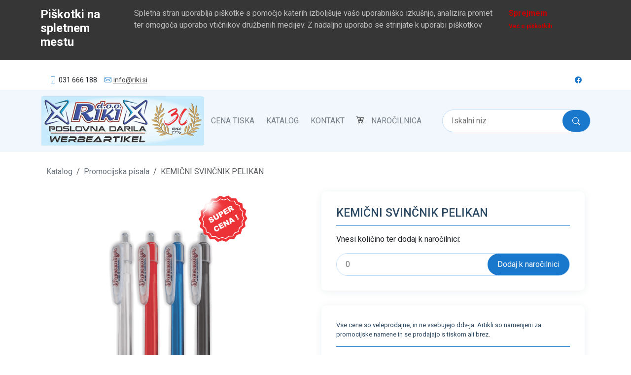

--- FILE ---
content_type: text/html; charset=utf-8
request_url: https://www.riki.si/artikli/promocijska-pisala/kemicni-svincnik-pelikan/
body_size: 6779
content:

<!DOCTYPE html>
<html lang="sl">
  <head>
    <meta charset="utf-8" />
    <meta http-equiv="x-ua-compatible" content="ie=edge" />
    <title>KEMIČNI SVINČNIK PELIKAN</title>
    <meta name="viewport" content="width=device-width, initial-scale=1.0" />
    <meta name="author" content="RIKI d.o.o." />
    <meta
      name="keywords"
      content="promocijski artikli, različne barve, kemični svinčnik pelikan, promocijska pisala"
    />
    <meta
      name="description"
      content="Promocijska pisala, RAZLIČNE BARVE"
    />
    <link rel="canonical" href="https://www.riki.si/artikli/promocijska-pisala/kemicni-svincnik-pelikan/" />
    <meta name="rating" content="General" />
    <meta name="robots" content="index,follow" />
    <meta name="distribution" content="Global" />
    <meta name="revisit-after" content="7 Days" />
    <meta name="contact" content="info@riki.si" />
    
    <meta property="og:title" content="KEMIČNI SVINČNIK PELIKAN" />
    <meta property="og:type" content="article" />
    <meta property="og:url" content="https://www.riki.si/artikli/promocijska-pisala/kemicni-svincnik-pelikan/" />
    <meta property="og:image" content="https://d1lhu67vf7kzds.cloudfront.net/article/pelikan.gif" />
    <meta property="og:description" content="Promocijska pisala, RAZLIČNE BARVE" />
    <meta property="og:site_name" content="Riki poslovna in promocijska darila" />
    <meta property="og:price:amount" content="0.15" />
    <meta property="og:price:currency" content="EUR" />

    <meta name="twitter:card" content="summary_large_image" />
    <meta name="twitter:creator" content="Riki poslovna in promocijska darila" />
    <meta name="twitter:title" content="KEMIČNI SVINČNIK PELIKAN" />
    <meta name="twitter:description" content="Promocijska pisala, RAZLIČNE BARVE" />
    <meta name="twitter:image" content="https://d1lhu67vf7kzds.cloudfront.net/article/pelikan.gif" />


    <link rel="icon" href="/static/images/favicon.ico" />
    <link rel="apple-touch-icon" sizes="57x57" href="/static/images/apple-icon-57x57.png" />
    <link rel="apple-touch-icon" sizes="60x60" href="/static/images/apple-icon-60x60.png" />
    <link rel="apple-touch-icon" sizes="72x72" href="/static/images/apple-icon-72x72.png" />
    <link rel="apple-touch-icon" sizes="76x76" href="/static/images/apple-icon-76x76.png" />
    <link rel="apple-touch-icon" sizes="114x114" href="/static/images/apple-icon-114x114.png" />
    <link rel="apple-touch-icon" sizes="120x120" href="/static/images/apple-icon-120x120.png" />
    <link rel="apple-touch-icon" sizes="144x144" href="/static/images/apple-icon-144x144.png" />
    <link rel="apple-touch-icon" sizes="152x152" href="/static/images/apple-icon-152x152.png" />
    <link rel="apple-touch-icon" sizes="180x180" href="/static/images/apple-icon-180x180.png" />
    <link rel="icon" type="image/png" sizes="192x192"  href="/static/images/android-icon-192x192.png" />
    <link rel="icon" type="image/png" sizes="32x32" href="/static/images/favicon-32x32.png" />
    <link rel="icon" type="image/png" sizes="96x96" href="/static/images/favicon-96x96.png" />
    <link rel="icon" type="image/png" sizes="16x16" href="/static/images/favicon-16x16.png" />
    <link rel="manifest" href="/static/images/manifest.json" />
    <meta name="msapplication-TileColor" content="#ffffff" />
    <meta name="msapplication-TileImage" content="/ms-icon-144x144.png" />
    <meta name="theme-color" content="#ffffff" />

    <script type="application/ld+json">
      {
        "@context": "https://schema.org",
        "@graph": [
          {
            "@type": "Organization",
            "@id": "https://www.riki.si/#organization",
            "name": "RIKI d.o.o.",
            "url": "https://www.riki.si",
            "sameAs": ["https://www.facebook.com/poslovnadarila.si/"],
            "logo": {
              "@type": "ImageObject",
              "@id": "https://www.riki.si/#logo",
              "url": "https://www.riki.si/static/images/riki_logo.png",
              "width": 500,
              "height": 500,
              "caption": "RIKI d.o.o."
            },
            "image": {
              "@id": "https://www.riki.si/#logo"
            }
          },
          {
            "@type": "WebSite",
            "@id": "https://www.riki.si/#website",
            "url": "https://www.riki.si/",
            "name": "RIKI d.o.o.",
            "publisher": {
              "@id": "https://www.riki.si/#organization"
            }
          },
          {
            "@type": "WebPage",
            "@id": "https://www.riki.si/#webpage",
            "url": "https://www.riki.si/",
            "inLanguage": "sl-SI",
            "name": "RIKI d.o.o.",
            "isPartOf": {
              "@id": "https://www.riki.si/#website"
            },
            "about": {
              "@id": "https://www.riki.si/#organization"
            },
            "datePublished": "2020-01-01T00:00:04+00:00",
            "dateModified": "2021-01-13T08:37:35+00:00",
            "description": "Poslovna in promocijska darila: majice, pisala, dežniki, vžigalniki, kape, torbe, obeski, itd."
          }
        ]
      }
    </script>
    <!-- Google Tag Manager -->
<script>(function(w,d,s,l,i){w[l]=w[l]||[];w[l].push({'gtm.start':
  new Date().getTime(),event:'gtm.js'});var f=d.getElementsByTagName(s)[0],
  j=d.createElement(s),dl=l!='dataLayer'?'&l='+l:'';j.async=true;j.src=
  'https://www.googletagmanager.com/gtm.js?id='+i+dl;f.parentNode.insertBefore(j,f);
  })(window,document,'script','dataLayer','GTM-MVFQ2CWX');</script>
  <!-- End Google Tag Manager -->
    <!-- Hotjar Tracking Code for https://www.riki.si -->
    <script>
      (function(h,o,t,j,a,r){ h.hj=h.hj||function(){(h.hj.q=h.hj.q||[]).push(arguments)};
      h._hjSettings={hjid:3930001,hjsv:6}; a=o.getElementsByTagName('head')[0];
      r=o.createElement('script');r.async=1;
      r.src=t+h._hjSettings.hjid+j+h._hjSettings.hjsv;
      a.appendChild(r); })(window,document,'https://static.hotjar.com/c/hotjar-','.js?sv=');
    </script>

    <!-- Google tag (gtag.js) -->
    <script async src="https://www.googletagmanager.com/gtag/js?id=AW-964630876"></script>

    <script>
      window.dataLayer = window.dataLayer || [];
      function gtag(){dataLayer.push(arguments);}
      gtag('js', new Date());

      gtag('config', 'AW-964630876');
    </script>

    <!-- Event snippet for Potencialna stranka iz telefonskega klica conversion page -->
    <script>
      gtag('event', 'conversion', {'send_to': 'AW-964630876/AjX3CMnXrLkYENyy_MsD'});
    </script>

    

    <!-- Latest compiled and minified Bootstrap CSS -->

    <link rel="preconnect" href="https://fonts.gstatic.com" />
    <link
      href="https://fonts.googleapis.com/css2?family=Roboto:wght@100;300;400;500;700;900&display=swap"
      rel="stylesheet"
    />

    <!-- Your stuff: Third-party CSS libraries go here -->

    <link
      rel="stylesheet"
      href="https://cdn.jsdelivr.net/npm/bootstrap-icons@1.3.0/font/bootstrap-icons.css"
    />
    <link href="/static/css/project.css" rel="stylesheet" />

    
    
    <script>
      const articleId = 1440;
      const articleNumber = "88860";
      const articlePrice = 0.15;
      const articleName = "KEMIČNI SVINČNIK PELIKAN";
      const articleImage = "article/pelikan.gif";
    </script>

  </head>

  <body>
    <!-- Google Tag Manager (noscript) -->
<noscript><iframe src="https://www.googletagmanager.com/ns.html?id=GTM-MVFQ2CWX"
  height="0" width="0" style="display:none;visibility:hidden"></iframe></noscript>
  <!-- End Google Tag Manager (noscript) -->

    <!-- ======= Top Bar ======= -->
    <div id="topbar" class="d-flex align-items-center">
      <div class="container d-flex flex-sm-row flex-column justify-content-between padding-x-30">
        <div class="contact-info d-flex align-items-center">
          <i class="bi bi-phone"></i>
          031 666 188
          <i class="bi bi-envelope"></i>
          <a href="mailto:info@riki.si">info@riki.si</a>
        </div>
        <div class="contact-info d-flex align-items-center">
          <div id="google_translate_element"></div>
        </div>
        <div class="d-none d-lg-flex social-links align-items-center">
          <a href="https://www.facebook.com/poslovnadarila.si" class="facebook"><i class="bi bi-facebook"></i></a>
        </div>
      </div>
    </div>

    <!-- ======= Header ======= -->
    <header id="header">
      <div class="container d-flex align-items-center">
        <div id="mainnavigation-wrapper">
          <nav
            class="navbar navbar-expand-lg pat-navigationmarker navbar-light"
            id="portal-globalnav-wrapper"
          >
            <div class="navbar-header">
              <a class="navbar-brand" id="portal-logo" title="Promocijska in Poslovna Darila z Dotiskom | Riki.si – Hitra in Ugodna Dobava" href="/">
                <img src="/static/images/riki_logo_30.png" alt="Riki.si" />
              </a>
              <button
                class="navbar-toggler"
                type="button"
                data-bs-toggle="collapse"
                data-bs-target="#navbar"
                aria-controls="navbar"
                aria-expanded="false"
                aria-label="Toggle navigation"
              >
                <span class="navbar-toggler-icon"></span>
              </button>
            </div>
            <div class="collapse navbar-collapse" id="navbar">
              <ul class="navbar-nav pat-navigationmarker" id="portal-globalnav">
                    <li class="cena-tiska nav-item">
                      <a class="state-published nav-link" href="/cena-tiska/" title="Cena tiska">Cena tiska</a>
                    </li>
                <li class="katalog nav-item">
                  <a class="state-published nav-link" href="https://online.fliphtml5.com/hlqe/kmng/" title="Katalog" target="_blank">Katalog</a>
                </li>
                <li class="kontakt nav-item">
                  <a href="/kontakt/" title="kontakt" class="state-published nav-link">Kontakt</a>
                </li>
                <li class="narocilnica nav-item">
                  <a
                    href="/narocilnica/"
                    class="state-published nav-link position-relative"
                    id="card-item-count"
                    title="Naročilnica"
                  >
                    Naročilnica
                  </a>
                </li>
              </ul>
            </div>

            <div class="search-form">
              <form id="search">
                <input
                  type="text"
                  name="search-query"
                  id="search-query"
                  placeholder="Iskalni niz"
                />
                <button type="submit" class="btn">
                  <i class="bi bi-search"></i>
                </button>
              </form>
            </div>
          </nav>
        </div>
      </div>
    </header>

    <div class="container">
       

<main id="main">
  <!-- ======= Breadcrumbs Section ======= -->
  <section class="breadcrumbs">
    <div class="container">
      <nav
        style="
          --bs-breadcrumb-divider: url(
            &#34;data:image/svg + xml,
            %3Csvgxmlns='http://www.w3.org/2000/svg'width='8'height='8'%3E%3Cpathd='M2.5 0L1 1.5 3.5 4 1 6.5 2.5 8l4-4-4-4z'fill='currentColor'/%3E%3C/svg%3E&#34;
          );
        "
        aria-label="breadcrumb"
      >
        <ol class="breadcrumb">
          <li class="breadcrumb-item">
            <a href="/" title="Katalog">Katalog</a>
          </li>
          <li class="breadcrumb-item">
            <a
              href="/artikli/promocijska-pisala/"
              title="Promocijska pisala"
            >
              Promocijska pisala
            </a>
          </li>
          <li class="breadcrumb-item active" aria-current="page">
            KEMIČNI SVINČNIK PELIKAN
          </li>
        </ol>
      </nav>
    </div>
  </section>
  <!-- End Breadcrumbs Section -->

  <!-- ======= Product Section ======= -->
  <section id="product" class="product">
    <span itemscope itemtype="http://schema.org/Product">
      <span itemprop="name" content="KEMIČNI SVINČNIK PELIKAN"></span>
      <span itemprop="mpn" content="88860"></span>
      <span
        itemprop="image"
        content="https://d1lhu67vf7kzds.cloudfront.net/article/pelikan.gif"
      ></span>
      <span
        itemprop="description"
        content="Promocijska pisala, RAZLIČNE BARVE"
      ></span>
      <span
        itemprop="category"
        content="https://www.riki.si/artikli/promocijska-pisala/"
      ></span>
      <span itemprop="offers" itemscope itemtype="https://schema.org/Offer">
        <span itemprop="price" content="0.15"></span>
        <span itemprop="priceCurrency" content="EUR"></span>
        <span
          itemprop="url"
          content="https://www.riki.si/artikli/promocijska-pisala/kemicni-svincnik-pelikan/"
        ></span>
      </span>
      <div class="container">
        <div class="row">
          <div class="col-12 col-md-6 product-image">
            <div
              id="images"
              class="carousel slide"
              data-bs-ride="carousel"
              data-bs-interval="0"
            >
              <div class="carousel-inner">
                
                <div
                  class="carousel-item  active "
                >
                  <img
                    src="https://d1lhu67vf7kzds.cloudfront.net/article/pelikan.gif"
                    alt="pelikan"
                  />
                </div>
                
              </div>
              
            </div>
            
          </div>
          <div class="col-12 col-md-6">
            <div class="product-order">
              <div class="product-details-edit">
                
                <h1 class="product-title">KEMIČNI SVINČNIK PELIKAN</h1>
              </div>

              <div class="select-product">
                <p>Vnesi količino ter dodaj k naročilnici:</p>
                <form action="" method="post" id="product-order">
                  <input type="number" name="count" min="0" placeholder="0" />
                  <input
                    type="submit"
                    id="add-product-to-order"
                    value="Dodaj k naročilnici"
                  />
                </form>
                <div
                  class="alert alert-success mt-3 d-none"
                  id="add-message"
                  role="alert"
                >
                  Izdelek uspešno dodan k naročilnici!
                </div>
              </div>
            </div>

            <div class="product-details">
              <p class="product-note">
                Vse cene so veleprodajne, in ne vsebujejo ddv-ja. Artikli so
                namenjeni za promocijske namene in se prodajajo s tiskom ali
                brez.
              </p>
              <div class="product-price">
                <div>
                  <span> 0.15 € </span>
                </div>
              </div>
              <ul class="product-description">
                <li><p>RAZLIČNE BARVE</p></li>
              </ul>
              <div class="product-item-details no-border">
                <div>
                  <p>ŠIFRA ARTIKLA:</p>
                  <p>88860</p>
                </div>
              </div>
            </div>

            <div class="product-details">
              <p>Pošlji vprašanje o artiklu:</p>
              <div class="send-inquiry">
                <a
                  href="/kontakt/?sifra-artikla=88860"
                >
                  Pošlji vprašanje
                </a>
              </div>
            </div>
          </div>
        </div>
      </div>
    </span>
  </section>
  <!-- End Product Section -->
</main>

<!-- End #main -->

    </div>
    <!-- /container -->

    

    <footer id="footer">
      <div class="footer-top">
        <div class="container padding-x-30">
          <div class="row">
            <div class="col-lg-3 col-md-6 footer-contact">
              <h3>RIKI d.o.o.</h3>
              <p>
                Šratovci 57
                <br />
                9252 Radenci
                <br />
                <br />
                <strong>Telefon:</strong>
                031 666 188
                <br />
                <strong>Email:</strong>
                info@riki.si
                <br />
              </p>
            </div>

            <div class="col-lg-5 col-md-6 footer-links">
              <h4></h4>
              <ul>
                <li>
                  <i class="bx bx-chevron-right"></i>
                  <a href="/o-podjetju/" title="O podjetju">O podjetju</a>
                </li>
                <li>
                  <i class="bx bx-chevron-right"></i>
                  <a href="/cena-tiska/" title="Cena tiska">Cena tiska</a>
                </li>
                <li>
                  <i class="bx bx-chevron-right"></i>
                  <a href="/kontakt/" title="Kontakt">Kontakt</a>
                </li>
                <li>
                  <i class="bx bx-chevron-right"></i>
                  <a href="/pogoji/" title="Pogoji">Pogoji</a>
                </li>
                <li>
                  <i class="bx bx-chevron-right"></i>
                  <a href="/piskotki/" title="Piškotki">Piškotki</a>
                </li>
              </ul>
            </div>

            <div class="col-lg-4 col-md-6 footer-newsletter">
              <h4>Prijava na novice</h4>
              <div
                class="alert alert-success mt-3 d-none"
                id="subscribe-message"
                role="alert"
              >
                Uspešno ste se prijavili na novice!
              </div>
              <form method="POST" id="subscriber-form">
                <div class="subscribe-email">
                  <input
                    type="email"
                    name="email"
                    id="subscriber_email"
                    placeholder="ime.priimek@mail.com"
                    required
                  />
                  <div class="mb-3 zip-group">
                    <label for="zip" class="form-label">zip</label>
                    <input
                      type="text"
                      class="form-control"
                      name="zip"
                    />
                  </div>
                  <input type="submit" value="Prijava" />
                </div>

                <div class="mb-3 mt-3 form-check">
                  <input
                    type="checkbox"
                    class="form-check-input"
                    id="subscriber-conditions"
                    required
                  />
                  <label class="form-check-label" for="conditions">
                    Strinjam se, da to spletno mesto hrani in obdeluje moje podatke.
                  </label>
                </div>
              </form>
            </div>
          </div>
        </div>
      </div>

      <div class="container d-md-flex py-4 padding-x-30">
        <div class="me-md-auto text-center text-md-start">
          <div class="copyright">
            &copy; Copyright
            <a href="https://www.graficnistudio.net/" target="_blank" title="Grafični studio">Grafični studio</a>
            <a href="https://codehutlabs.com/" target="_blank" title="Grafični studio">CodeHutLabs</a>
            . Vse pravice pridržane
          </div>
        </div>
      </div>
    </footer>

    
    <!-- Bootstrap JS and its dependencies-->
    <script
      src="https://cdn.jsdelivr.net/npm/@popperjs/core@2.9.2/dist/umd/popper.min.js"
      integrity="sha384-IQsoLXl5PILFhosVNubq5LC7Qb9DXgDA9i+tQ8Zj3iwWAwPtgFTxbJ8NT4GN1R8p"
      crossorigin="anonymous"
    ></script>
    <script
      src="https://cdn.jsdelivr.net/npm/bootstrap@5.0.2/dist/js/bootstrap.min.js"
      integrity="sha384-cVKIPhGWiC2Al4u+LWgxfKTRIcfu0JTxR+EQDz/bgldoEyl4H0zUF0QKbrJ0EcQF"
      crossorigin="anonymous"
    ></script>
    <script src="https://ajax.googleapis.com/ajax/libs/jquery/1.11.1/jquery.min.js"></script>
    <script
      src="https://cdnjs.cloudflare.com/ajax/libs/jquery-cookie/1.4.1/jquery.cookie.min.js"
      integrity="sha512-3j3VU6WC5rPQB4Ld1jnLV7Kd5xr+cq9avvhwqzbH/taCRNURoeEpoPBK9pDyeukwSxwRPJ8fDgvYXd6SkaZ2TA=="
      crossorigin="anonymous"
      referrerpolicy="no-referrer"
    ></script>
    <script type="text/javascript">
        function googleTranslateElementInit() {
            new google.translate.TranslateElement(
                {pageLanguage: 'de', includedLanguages: 'en,de,hr,it,fr,es,ru,hu,pl,cs,sk,sl'},
                'google_translate_element'
            );
        }
    </script>
    <script type="text/javascript" src="https://translate.google.com/translate_a/element.js?cb=googleTranslateElementInit"></script>

    <!-- Your stuff: Third-party javascript libraries go here -->

    <!-- place project specific Javascript in this file -->

    <script>
      var cloudfontUrl = "https://d1lhu67vf7kzds.cloudfront.net";
    </script>

    <script src="/static/js/project.js"></script>

    <!-- Matomo -->
    <script type="text/javascript">
      var _paq = window._paq = window._paq || [];
      /* tracker methods like "setCustomDimension" should be called before "trackPageView" */
      _paq.push(['trackPageView']);
      _paq.push(['enableLinkTracking']);
      (function() {
        var u="//matomo.codehut.io/";
        _paq.push(['setTrackerUrl', u+'matomo.php']);
        _paq.push(['setSiteId', '2']);
        var d=document, g=d.createElement('script'), s=d.getElementsByTagName('script')[0];
        g.type='text/javascript'; g.async=true; g.src=u+'matomo.js'; s.parentNode.insertBefore(g,s);
      })();
    </script>
    <!-- End Matomo Code -->
    
  </body>
</html>
